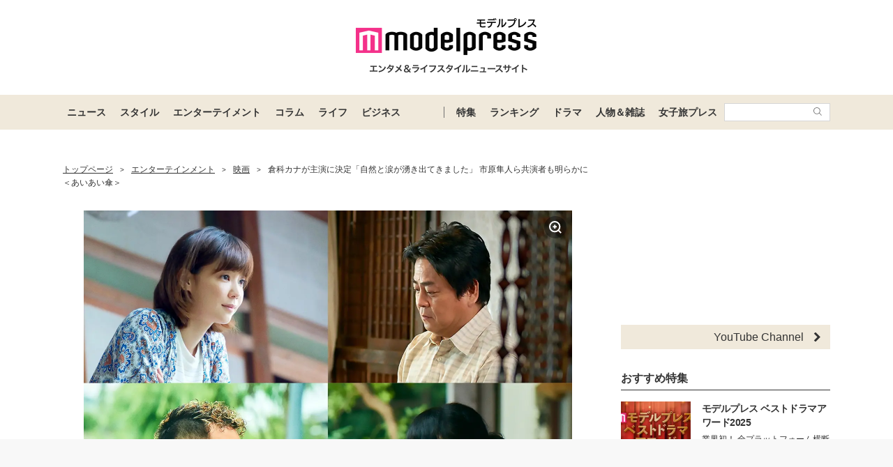

--- FILE ---
content_type: text/html; charset=utf-8
request_url: https://www.google.com/recaptcha/api2/aframe
body_size: 183
content:
<!DOCTYPE HTML><html><head><meta http-equiv="content-type" content="text/html; charset=UTF-8"></head><body><script nonce="qPMbQPM4_nt5i5JIRrxOdA">/** Anti-fraud and anti-abuse applications only. See google.com/recaptcha */ try{var clients={'sodar':'https://pagead2.googlesyndication.com/pagead/sodar?'};window.addEventListener("message",function(a){try{if(a.source===window.parent){var b=JSON.parse(a.data);var c=clients[b['id']];if(c){var d=document.createElement('img');d.src=c+b['params']+'&rc='+(localStorage.getItem("rc::a")?sessionStorage.getItem("rc::b"):"");window.document.body.appendChild(d);sessionStorage.setItem("rc::e",parseInt(sessionStorage.getItem("rc::e")||0)+1);localStorage.setItem("rc::h",'1769907213065');}}}catch(b){}});window.parent.postMessage("_grecaptcha_ready", "*");}catch(b){}</script></body></html>

--- FILE ---
content_type: application/javascript;charset=UTF-8
request_url: https://jp.popin.cc/popin_discovery/recommend?mode=new&url=https%3A%2F%2Fmdpr.jp%2Fcinema%2F1754819&media=mdpr.jp&agency=popinag&device=pc&extra=mac&topn=50&ad=10&uid=7f7fa5d44c84989ff271769907207020&info=eyJ1c2VyX3RkX29zIjoiTWFjIiwidXNlcl90ZF9vc192ZXJzaW9uIjoiMTAuMTUuNyIsInVzZXJfdGRfYnJvd3NlciI6IkNocm9tZSIsInVzZXJfdGRfYnJvd3Nlcl92ZXJzaW9uIjoiMTMxLjAuMCIsInVzZXJfdGRfc2NyZWVuIjoiMTI4MHg3MjAiLCJ1c2VyX3RkX3ZpZXdwb3J0IjoiMTI4MHg3MjAiLCJ1c2VyX3RkX3VzZXJfYWdlbnQiOiJNb3ppbGxhLzUuMCAoTWFjaW50b3NoOyBJbnRlbCBNYWMgT1MgWCAxMF8xNV83KSBBcHBsZVdlYktpdC81MzcuMzYgKEtIVE1MLCBsaWtlIEdlY2tvKSBDaHJvbWUvMTMxLjAuMC4wIFNhZmFyaS81MzcuMzY7IENsYXVkZUJvdC8xLjA7ICtjbGF1ZGVib3RAYW50aHJvcGljLmNvbSkiLCJ1c2VyX3RkX3JlZmVycmVyIjoiIiwidXNlcl90ZF9wYXRoIjoiL2NpbmVtYS8xNzU0ODE5IiwidXNlcl90ZF9jaGFyc2V0IjoidXRmLTgiLCJ1c2VyX3RkX2xhbmd1YWdlIjoiZW4tdXNAcG9zaXgiLCJ1c2VyX3RkX2NvbG9yIjoiMjQtYml0IiwidXNlcl90ZF90aXRsZSI6IiVFNSU4MCU4OSVFNyVBNyU5MSVFMyU4MiVBQiVFMyU4MyU4QSVFMyU4MSU4QyVFNCVCOCVCQiVFNiVCQyU5NCVFMyU4MSVBQiVFNiVCMSVCQSVFNSVBRSU5QSVFMyU4MCU4QyVFOCU4NyVBQSVFNyU4NCVCNiVFMyU4MSVBOCVFNiVCNiU5OSVFMyU4MSU4QyVFNiVCOSVBNyVFMyU4MSU4RCVFNSU4NyVCQSVFMyU4MSVBNiVFMyU4MSU4RCVFMyU4MSVCRSVFMyU4MSU5NyVFMyU4MSU5RiVFMyU4MCU4RCUyMCVFNSVCOCU4MiVFNSU4RSU5RiVFOSU5QSVCQyVFNCVCQSVCQSVFMyU4MiU4OSVFNSU4NSVCMSVFNiVCQyU5NCVFOCU4MCU4NSVFMyU4MiU4MiVFNiU5OCU4RSVFMyU4MiU4OSVFMyU4MSU4QiVFMyU4MSVBQiVFRiVCQyU5QyVFMyU4MSU4MiVFMyU4MSU4NCVFMyU4MSU4MiVFMyU4MSU4NCVFNSU4MiU5OCVFRiVCQyU5RSUyMC0lMjAlRTMlODMlQTIlRTMlODMlODclRTMlODMlQUIlRTMlODMlOTclRTMlODMlQUMlRTMlODIlQjkiLCJ1c2VyX3RkX3VybCI6Imh0dHBzOi8vbWRwci5qcC9jaW5lbWEvMTc1NDgxOSIsInVzZXJfdGRfcGxhdGZvcm0iOiJMaW51eCB4ODZfNjQiLCJ1c2VyX3RkX2hvc3QiOiJtZHByLmpwIiwidXNlcl90ZF9kZXZpY2UiOiJwYyIsInVzZXJfZGV2aWNlIjoicGMiLCJ1c2VyX3RpbWUiOjE3Njk5MDcyMDcwOTYsImZydWl0X2JveF9wb3NpdGlvbiI6IiIsImZydWl0X3N0eWxlIjoiIn0=&r_category=all&ad_reserved=40&alg=ltr&rid=300137&callback=popInRequestCallBack0
body_size: 59009
content:
popInRequestCallBack0({"author_name":null,"image":"","common_category":null,"image_url":null,"title":"","category":"","keyword":[],"url":"https://mdpr.jp/cinema/1754819","pubdate":"","related":[],"hot":[{"url":"https://mdpr.jp/cinema/detail/4720279","title":"西垣匠、実写映画「ブルーロック」成早朝日役で出演決定 キャスト発表6人目","image":"9e39ebe74a4f42b3130048d0d575584a.jpg","pubdate":"202601310000000000","category":"エンターテインメント","common_category":["entertainment","hobby"],"image_url":"https://img-mdpr.freetls.fastly.net/article/O6bW/nm/O6bWykRkfG_zp-hK3XCkNZIpjmg6lpQLri2eryp3zzw.jpg","img_chine_url":"9e39ebe74a4f42b3130048d0d575584a_160.jpg","task":"mdpr","safe_text":true,"tag":"go_cluster","score":2784},{"url":"https://mdpr.jp/news/detail/4721988","title":"料理家・和田明日香「塾待ち 取り分けごはん」6品の食卓公開「受験生に嬉しい」「参考になる」の声","image":"e9609ae08cdf1029f15f3603c1b415b4.jpg","pubdate":"202601300000000000","category":"ニュース","common_category":["lifestyle","gourmet"],"image_url":"https://img-mdpr.freetls.fastly.net/article/SspA/nm/SspAqJM7VrLmSaXUlA-3bl3sRnnHIfC4I-0tN7FCP28.jpg","img_chine_url":"e9609ae08cdf1029f15f3603c1b415b4_160.jpg","task":"mdpr","safe_text":true,"tag":"go_cluster","score":2461},{"url":"https://mdpr.jp/photo/detail/19642548","title":"安藤優子、夫作おでんで簡単おもてなし 豪華食卓に絶賛の声「器のセンスも抜群」「メニュー豊富ですごい」","image":"d4abb45c4ecf1a10dbb0fe7352f73a5c.jpg","pubdate":"202601310000000000","category":"ニュース","common_category":["trip","entertainment"],"image_url":"https://img-mdpr.freetls.fastly.net/article/8NrM/nm/8NrMi_40syqoxcqSfQ3PVWn0GekEQHFfTGUXtogy23Y.jpg","img_chine_url":"d4abb45c4ecf1a10dbb0fe7352f73a5c_160.jpg","task":"mdpr","safe_text":true,"tag":"go_cluster","score":1458},{"url":"https://mdpr.jp/photo/detail/19629808","title":"「M-1」準優勝芸人「人は髪型が9割」坊主頭から雰囲気一変「びっくり」「誰か分からなかった」と反響","image":"142395f4bad0701776bf08f114045bf0.jpg","pubdate":"202601280000000000","category":"ニュース","common_category":["beauty","entertainment"],"image_url":"https://img-mdpr.freetls.fastly.net/article/iRcs/nm/iRcsPUEKHGWNpHFN4e4q3IkiSqKRXarht7EfqsuoZM8.jpg","img_chine_url":"142395f4bad0701776bf08f114045bf0_160.jpg","task":"mdpr","safe_text":true,"tag":"go_cluster","score":1380},{"url":"https://mdpr.jp/photo/detail/19642716","title":"2児の母・田丸麻紀「仕事が終わってから子供たちの晩御飯」豪華夕食に絶賛の声「品数多くて凄い」「尊敬」と反響","image":"f63fe2ae56c16dd86135a4c8e3d766a9.jpg","pubdate":"202601310000000000","category":"ニュース","common_category":["entertainment","fashion"],"image_url":"https://img-mdpr.freetls.fastly.net/article/FKpN/nm/FKpNP6tmP0n0lF1qBFWBqBHT0UGSaTY3-1Sx19kN_iI.jpg","img_chine_url":"f63fe2ae56c16dd86135a4c8e3d766a9_160.jpg","task":"mdpr","safe_text":true,"tag":"go_cluster","score":1166},{"url":"https://mdpr.jp/k-enta/detail/4722429","title":"TWICEサナ、ミニスカ＆赤ストッキングからスラリ美脚「腰の位置高い」「骨格が神」と反響続々","image":"2d983a1fbaacf4ec35f006a9800e3898.jpg","pubdate":"202601310000000000","category":"エンターテインメント","common_category":["carbike","fashion"],"image_url":"https://img-mdpr.freetls.fastly.net/article/2mTR/wm/2mTRh4S0h6SrrpCQrD_9iPmewL2KG04n3JDoluDpdro.jpg","img_chine_url":"2d983a1fbaacf4ec35f006a9800e3898_160.jpg","task":"mdpr","safe_text":true,"tag":"go_cluster","score":900},{"url":"https://mdpr.jp/news/detail/4719754","title":"“UHA味覚糖人気商品と誤認の恐れ”化粧品が注意喚起「誤って口にされることのないよう」","image":"a6d915b25981d39a7e4f573017f45c69.jpg","pubdate":"202601260000000000","category":"ニュース","common_category":["digital","electronics"],"image_url":"https://img-mdpr.freetls.fastly.net/article/z6XN/nm/z6XN-tG6OGlJh3-U42mqpg59rZYMs9nlkmwwincZ6mk.jpg","img_chine_url":"a6d915b25981d39a7e4f573017f45c69_160.jpg","task":"mdpr","safe_text":false,"tag":"go_cluster","score":770},{"url":"https://mdpr.jp/photo/detail/19636532","title":"西垣匠、実写映画「ブルーロック」成早朝日役で出演決定 キャスト発表6人目","image":"37e0c564c2855c7b10326480b7bf186a.jpg","pubdate":"202601310000000000","category":"エンターテインメント","common_category":["entertainment","hobby"],"image_url":"https://img-mdpr.freetls.fastly.net/article/O6bW/nm/O6bWykRkfG_zp-hK3XCkNZIpjmg6lpQLri2eryp3zzw.jpg","img_chine_url":"37e0c564c2855c7b10326480b7bf186a_160.jpg","task":"mdpr","safe_text":true,"tag":"go_cluster","score":750},{"url":"https://mdpr.jp/cinema/detail/4719812","title":"高橋文哉、実写映画「ブルーロック」主演に決定「原作の大ファン」サッカー未経験から約1年半トレーニング","image":"ad997cfe1e2ef998ed35e7c13dd58287.jpg","pubdate":"202601260000000000","category":"エンターテインメント","common_category":["sports","entertainment"],"image_url":"https://img-mdpr.freetls.fastly.net/article/YfDY/nm/YfDY06OC_1H3Olx66K-JJ-jcINkCgLHhgqlTvHLnZxE.jpg?width=700&disable=upscale&auto=webp&quality=80","img_chine_url":"ad997cfe1e2ef998ed35e7c13dd58287_160.jpg","task":"mdpr","safe_text":true,"tag":"go_cluster","score":733},{"url":"https://mdpr.jp/photo/detail/19640805","title":"元欅坂46メンバー、ショーパン×タイツのディズニーシーコーデ「可愛さが異次元」「脚のライン理想的」","image":"2c39c1743b39b2b02e6d6f8131225eaa.jpg","pubdate":"202601310000000000","category":"ニュース","common_category":["carbike","entertainment"],"image_url":"https://img-mdpr.freetls.fastly.net/article/prA2/nm/prA2KTqO_YHj1ahPXfH_rPDp5vFSQIfGEeIuRbM_vUw.jpg","img_chine_url":"2c39c1743b39b2b02e6d6f8131225eaa_160.jpg","task":"mdpr","safe_text":true,"tag":"go_cluster","score":712},{"url":"https://mdpr.jp/news/detail/4720608","title":"「M-1」準優勝芸人「人は髪型が9割」坊主頭から雰囲気一変「びっくり」「誰か分からなかった」と反響","image":"b79309ece289462087c66cf9a0ad96b6.jpg","pubdate":"202601280000000000","category":"ニュース","common_category":["fashion","entertainment"],"image_url":"https://img-mdpr.freetls.fastly.net/article/Kmam/wm/KmambcdkcYguat8pTFJls7ouYlEsXphYT7rPkOvC7z0.jpg","img_chine_url":"b79309ece289462087c66cf9a0ad96b6_160.jpg","task":"mdpr","safe_text":true,"tag":"go_cluster","score":704},{"url":"https://mdpr.jp/news/detail/4719727","title":"EXILE TAKAHIRO「我ながら可愛すぎる」手描き絵のクオリティ話題「何度見ても凄い」「多才ぶりに感動」","image":"2cf50c1aa77e48d885ead7a73eeec6f3.jpg","pubdate":"202601260000000000","category":"ニュース","common_category":["entertainment","carbike"],"image_url":"https://img-mdpr.freetls.fastly.net/article/_srv/wm/_srveSLEVhaovsmrOnrTheM1dSdNMu-g3YY6__s-zlc.jpg","img_chine_url":"2cf50c1aa77e48d885ead7a73eeec6f3_160.jpg","task":"mdpr","safe_text":true,"tag":"go_cluster","score":692},{"url":"https://mdpr.jp/news/detail/4722763","title":"2児の母・田丸麻紀「仕事が終わってから子供たちの晩御飯」豪華夕食に絶賛の声「品数多くて凄い」「尊敬」と反響","image":"c4ae685d28f0872d5c9f2e9e8bff21ec.jpg","pubdate":"202601310000000000","category":"ニュース","common_category":["entertainment","trip"],"image_url":"https://img-mdpr.freetls.fastly.net/article/9b3e/wm/9b3ep-J8FdTGradrPv9qh-MFtK7NzYlkmsss1GS86MY.jpg","img_chine_url":"c4ae685d28f0872d5c9f2e9e8bff21ec_160.jpg","task":"mdpr","safe_text":true,"tag":"go_cluster","score":656},{"url":"https://mdpr.jp/news/detail/4722384","title":"超特急ハル「同世代のライバルが強すぎる」同学年俳優2人告白","image":"e3f12cc22d4a11a1fed7dad9a59befbe.jpg","pubdate":"202601310000000000","category":"ニュース","common_category":["digital","electronics"],"image_url":"https://img-mdpr.freetls.fastly.net/article/Fa3P/wm/Fa3PvCNfaetmQLS84kdF2xXnBRAtNL1MPBlrQspQvq4.jpg","img_chine_url":"e3f12cc22d4a11a1fed7dad9a59befbe_160.jpg","task":"mdpr","safe_text":true,"tag":"go_cluster","score":622},{"url":"https://mdpr.jp/news/detail/4722727","title":"安藤優子、夫作おでんで簡単おもてなし 豪華食卓に絶賛の声「器のセンスも抜群」「メニュー豊富ですごい」","image":"a7d5ff9d1878b62ed8948e1c60e584e7.jpg","pubdate":"202601310000000000","category":"ニュース","common_category":["trip","gourmet"],"image_url":"https://img-mdpr.freetls.fastly.net/article/CG2Q/wm/CG2Qlw3WmyMDDM5Ll7TLi0FnvNyK3A45HNyrD0DWJCo.jpg","img_chine_url":"a7d5ff9d1878b62ed8948e1c60e584e7_160.jpg","task":"mdpr","safe_text":true,"tag":"go_cluster","score":590},{"url":"https://mdpr.jp/drama/detail/4721531","title":"大泉洋主演「俺たちの箱根駅伝」学生役キャスト第4弾解禁","image":"5afd954f323930bf778a017ca703da4b.jpg","pubdate":"202601300000000000","category":"エンターテインメント","common_category":["entertainment","hobby"],"image_url":"https://img-mdpr.freetls.fastly.net/article/u2Ev/nm/u2Evv5aLC49YwCJTtwljQf5YbqsqyIMLoVr2sp9aCXM.jpg?width=700&disable=upscale&auto=webp&quality=80","img_chine_url":"5afd954f323930bf778a017ca703da4b_160.jpg","task":"mdpr","safe_text":true,"tag":"go_cluster","score":569},{"url":"https://mdpr.jp/news/4722384","title":"超特急ハル「同世代のライバルが強すぎる」同学年俳優2人告白","image":"58df13e64e62f1773f02433b925b80da.jpg","pubdate":"202601310000000000","category":"ニュース","common_category":["hobby","business"],"image_url":"https://img-mdpr.freetls.fastly.net/article/Fa3P/wm/Fa3PvCNfaetmQLS84kdF2xXnBRAtNL1MPBlrQspQvq4.jpg","img_chine_url":"58df13e64e62f1773f02433b925b80da_160.jpg","task":"mdpr","safe_text":true,"tag":"go_cluster","score":528},{"url":"https://mdpr.jp/interview/detail/4717597","title":"【KEY TO LIT猪狩蒼弥「教場」インタビュー】「何をしても勝てない」木村拓哉を前に初めて感じた無力感 “優秀な自分”が打ち砕かれた瞬間","image":"75e09e3ac9d91f09fff85147b2e0a06d.jpg","pubdate":"202602010000000000","category":"ニュース","common_category":["hobby","entertainment"],"image_url":"https://img-mdpr.freetls.fastly.net/article/hDZL/wm/hDZLTwoWkB7f68HpjBb_JAE-rCrIzVjaCXeM9lUYdG0.jpg?width=700&disable=upscale&auto=webp&quality=80","img_chine_url":"75e09e3ac9d91f09fff85147b2e0a06d_160.jpg","task":"mdpr","safe_text":true,"tag":"go_cluster","score":497},{"url":"https://mdpr.jp/cinema/detail/4722074","title":"青木柚、実写映画「ブルーロック」五十嵐栗夢役で出演決定 キャスト発表5人目","image":"ec3ef545fde8c012b99a3eb5f226172d.jpg","pubdate":"202601300000000000","category":"エンターテインメント","common_category":["entertainment","hobby"],"image_url":"https://img-mdpr.freetls.fastly.net/article/O6bW/nm/O6bWykRkfG_zp-hK3XCkNZIpjmg6lpQLri2eryp3zzw.jpg","img_chine_url":"ec3ef545fde8c012b99a3eb5f226172d_160.jpg","task":"mdpr","safe_text":true,"tag":"go_cluster","score":459},{"url":"https://mdpr.jp/photo/detail/19622900","title":"高橋文哉、実写映画「ブルーロック」主演に決定「原作の大ファン」サッカー未経験から約1年半トレーニング","image":"932c43c4248dc6a0728bb75e569c179e.jpg","pubdate":"202601260000000000","category":"エンターテインメント","common_category":["entertainment","hobby"],"image_url":"https://img-mdpr.freetls.fastly.net/article/O6bW/nm/O6bWykRkfG_zp-hK3XCkNZIpjmg6lpQLri2eryp3zzw.jpg","img_chine_url":"932c43c4248dc6a0728bb75e569c179e_160.jpg","task":"mdpr","safe_text":true,"tag":"go_cluster","score":455},{"url":"https://mdpr.jp/photo/detail/19626022","title":"仲里依紗、レディー・ガガのライブ参戦ゴスロリコーデが話題「お人形さんみたい」「クオリティ高い」","image":"89c2b9a91b62f713056c215893c288dd.jpg","pubdate":"202601270000000000","category":"ニュース","common_category":["hobby","fashion"],"image_url":"https://img-mdpr.freetls.fastly.net/article/xbcR/nm/xbcRGHMuXFb5bOFd9fWuN2I0Vw5t9PMwjxgxi9LhWCU.jpg","img_chine_url":"89c2b9a91b62f713056c215893c288dd_160.jpg","task":"mdpr","safe_text":true,"tag":"go_cluster","score":451},{"url":"https://mdpr.jp/cinema/detail/4722705","title":"Snow Man目黒蓮“納棺の儀”所作シーン本編映像解禁 撮影秘話も明らかに【ほどなく、お別れです】","image":"6425b63d6840d657ebd99637a9357c0a.jpg","pubdate":"202601310000000000","category":"エンターテインメント","common_category":["entertainment","hobby"],"image_url":"https://img-mdpr.freetls.fastly.net/article/NScr/nm/NScrvMYKPyUefV-USxnPwo3SRv6mQmTMb5Z_PbWcRyk.jpg","img_chine_url":"6425b63d6840d657ebd99637a9357c0a_160.jpg","task":"mdpr","safe_text":true,"tag":"go_cluster","score":422},{"url":"https://mdpr.jp/news/detail/4722643","title":"本田響矢「少し自信が持てるようになった」ロサンゼルスでの撮影経て感じた変化【ECHOES】","image":"c0d1a1fb0504167b2f234a206ec6c4fe.jpg","pubdate":"202601310000000000","category":"ニュース","common_category":["entertainment","sports"],"image_url":"https://img-mdpr.freetls.fastly.net/article/jbHm/wm/jbHmOa_Lg50adcrU-u0pqf_At64ACu4hTvsg5y1URs0.jpg","img_chine_url":"c0d1a1fb0504167b2f234a206ec6c4fe_160.jpg","task":"mdpr","safe_text":true,"tag":"go_cluster","score":412},{"url":"https://mdpr.jp/news/detail/4722437","title":"Snow Man向井康二、兄弟旅行へ 浴衣晩酌ショットに反響相次ぐ「浴衣似合う」「尊い」","image":"b3e4130f8106bbc5b30a5eeb8f094c2f.jpg","pubdate":"202601310000000000","category":"ニュース","common_category":["sports","electronics"],"image_url":"https://img-mdpr.freetls.fastly.net/article/eRNA/wm/eRNAw9tHU7COGvQZ0yLqSWcNjJop8Mol6ls6F7k40H8.jpg","img_chine_url":"b3e4130f8106bbc5b30a5eeb8f094c2f_160.jpg","task":"mdpr","safe_text":true,"tag":"go_cluster","score":397},{"url":"https://mdpr.jp/photo/detail/19640541","title":"「今日好き」河村叶翔、イメチェンした髪色に絶賛の声「かっこよすぎて目が離せない」「雰囲気がすごく変わった」","image":"8e53bce97ab9f1c4c5f267109179bf00.jpg","pubdate":"202601310000000000","category":"ニュース","common_category":["entertainment","beauty"],"image_url":"https://img-mdpr.freetls.fastly.net/article/D83_/nm/D83_we4eD90oI5bA3mQ7D3cGGLvlNz9qH68AqVYal3Y.jpg","img_chine_url":"8e53bce97ab9f1c4c5f267109179bf00_160.jpg","task":"mdpr","safe_text":true,"tag":"go_cluster","score":396},{"url":"https://mdpr.jp/photo/detail/19641622","title":"小芝風花、妹の後ろ姿公開で反響続々「骨格そっくり」「美人オーラ出てる」","image":"0737c78784559643f6a1eb58f58f91c6.jpg","pubdate":"202601310000000000","category":"ニュース","common_category":["beauty","lovemarrige"],"image_url":"https://img-mdpr.freetls.fastly.net/article/LM6h/nm/LM6hrRmzq4ZpQ343CtOfz5nCHNFu4VsrrBqLRrEEjJU.jpg","img_chine_url":"0737c78784559643f6a1eb58f58f91c6_160.jpg","task":"mdpr","safe_text":true,"tag":"go_cluster","score":389},{"url":"https://mdpr.jp/news/detail/4717677","title":"鈴木愛理、ノースリーブ姿で四つん這い 撮影オフショットに「大人の色気」「ドキっとする美しさ」と反響","image":"3199098b1e2d838f0fb66dcf0271fc83.jpg","pubdate":"202601220000000000","category":"ニュース","common_category":["entertainment","fashion"],"image_url":"https://img-mdpr.freetls.fastly.net/article/U468/wm/U468w-d4sBeX33qUGVe0yrFUqU1rdocU_VjBmvjq-NA.jpg","img_chine_url":"3199098b1e2d838f0fb66dcf0271fc83_160.jpg","task":"mdpr","safe_text":true,"tag":"go_cluster","score":349},{"url":"https://mdpr.jp/cinema/detail/4722259","title":"Snow Man佐久間大介、グループの楽屋事情明かす「うちの向井康二は…」【白蛇：浮生】","image":"a6eaac5733c55c56a24f433c16917904.jpg","pubdate":"202601300000000000","category":"エンターテインメント","common_category":["entertainment","hobby"],"image_url":"https://img-mdpr.freetls.fastly.net/article/lxc3/wm/lxc3HaD9EyvodYAxI-41a7luTTyOuwuZue2LcG8zog8.jpg","img_chine_url":"a6eaac5733c55c56a24f433c16917904_160.jpg","task":"mdpr","safe_text":false,"tag":"go_cluster","score":320},{"url":"https://mdpr.jp/news/detail/4709157","title":"M!LK山中柔太朗、3作目カレンダー決定 ロケーション・衣装・コンセプト…トータルプロデュースで多彩な表情","image":"920c74fb1a3dd00792ebc743355e0f5c.jpg","pubdate":"202601300000000000","category":"ニュース","common_category":["health","education"],"image_url":"https://img-mdpr.freetls.fastly.net/article/wYR2/nm/wYR2Bm7WVHgphqojg8M5rL-ZXUiwRjp77gCwda2ys08.jpg?width=700&disable=upscale&auto=webp&quality=80","img_chine_url":"920c74fb1a3dd00792ebc743355e0f5c_160.jpg","task":"mdpr","safe_text":true,"tag":"go_cluster","score":314},{"url":"https://mdpr.jp/news/detail/4717133","title":"【日曜劇場から生まれた傑作映画特集】重厚感溢れるおすすめ作品4選","image":"babd9790a798588550e4888a43a5a67e.jpg","pubdate":"202601310000000000","category":"ニュース","common_category":["entertainment","hobby"],"image_url":"https://img-mdpr.freetls.fastly.net/article/x0RX/wm/x0RXqeKhAWECHq_usnvaCWsw7HAlo4aY43euKkUZec8.jpg","img_chine_url":"babd9790a798588550e4888a43a5a67e_160.jpg","task":"mdpr","safe_text":true,"tag":"go_cluster","score":313},{"url":"https://mdpr.jp/photo/detail/19643418","title":"SM初の日本人ガールズグループGPP「SMTOWN」オープニングアクトとして出演","image":"88f7ff99d92874b5b2e60fd7d3074fed.jpg","pubdate":"202602010000000000","category":"エンターテインメント","common_category":["health","career"],"image_url":"https://img-mdpr.freetls.fastly.net/article/7IbS/nm/7IbSRfNzXwItogjYApiJ17NnG1PlZGz5tZHrv-Vs4oY.jpg","img_chine_url":"88f7ff99d92874b5b2e60fd7d3074fed_160.jpg","task":"mdpr","safe_text":true,"tag":"go_cluster","score":300},{"url":"https://mdpr.jp/photo/detail/19618768","title":"白石麻衣「チェンソーマン」マキマのコスプレ披露 雰囲気ガラリの赤髪姿に「完成度MAX」「圧倒的なビジュアル」と反響殺到","image":"2eb83741d10297525e66d5f149a4623f.jpg","pubdate":"202601250000000000","category":"ニュース","common_category":["entertainment","carbike"],"image_url":"https://img-mdpr.freetls.fastly.net/article/_wHB/nm/_wHBd3RUW2X6BmKnayzSj6L3i-K8fx_R6pdx2OyCnx8.jpg","img_chine_url":"2eb83741d10297525e66d5f149a4623f_160.jpg","task":"mdpr","safe_text":true,"tag":"go_cluster","score":288},{"url":"https://mdpr.jp/news/detail/4722431","title":"元欅坂46メンバー、ショーパン×タイツのディズニーシーコーデ「可愛さが異次元」「脚のライン理想的」","image":"979202198f12570b9e63539b4c40b412.jpg","pubdate":"202601310000000000","category":"ニュース","common_category":["sports","hobby"],"image_url":"https://img-mdpr.freetls.fastly.net/article/i3A7/nm/i3A7McvNd6HKhgPPnqTtfzpDnHUYTml332J_RZzDsgY.jpg?width=700&disable=upscale&auto=webp&quality=80","img_chine_url":"979202198f12570b9e63539b4c40b412_160.jpg","task":"mdpr","safe_text":true,"tag":"go_cluster","score":276},{"url":"https://mdpr.jp/cinema/4722259","title":"Snow Man佐久間大介、グループの楽屋事情明かす「うちの向井康二は…」【白蛇：浮生】","image":"0a535e1f3dc3e4a23399abde43aac337.jpg","pubdate":"202601300000000000","category":"エンターテインメント","common_category":["hobby","entertainment"],"image_url":"https://img-mdpr.freetls.fastly.net/article/lxc3/wm/lxc3HaD9EyvodYAxI-41a7luTTyOuwuZue2LcG8zog8.jpg","img_chine_url":"0a535e1f3dc3e4a23399abde43aac337_160.jpg","task":"mdpr","safe_text":false,"tag":"go_cluster","score":265},{"url":"https://mdpr.jp/cinema/4720279","title":"西垣匠、実写映画「ブルーロック」成早朝日役で出演決定 キャスト発表6人目","image":"f5660c83f0c109fc6fb0101fac7ac821.jpg","pubdate":"202601310000000000","category":"エンターテインメント","common_category":["health","beauty"],"image_url":"https://img-mdpr.freetls.fastly.net/article/O6bW/nm/O6bWykRkfG_zp-hK3XCkNZIpjmg6lpQLri2eryp3zzw.jpg","img_chine_url":"f5660c83f0c109fc6fb0101fac7ac821_160.jpg","task":"mdpr","safe_text":true,"tag":"go_cluster","score":263},{"url":"https://mdpr.jp/cinema/detail/4720757","title":"なにわ男子・高橋恭平、実写映画「ブルーロック」千切豹馬役で出演決定 キャスト発表3人目","image":"796bc94d10b5d85f0c8a47000827210b.jpg","pubdate":"202601280000000000","category":"エンターテインメント","common_category":["entertainment","hobby"],"image_url":"https://img-mdpr.freetls.fastly.net/article/O6bW/nm/O6bWykRkfG_zp-hK3XCkNZIpjmg6lpQLri2eryp3zzw.jpg","img_chine_url":"796bc94d10b5d85f0c8a47000827210b_160.jpg","task":"mdpr","safe_text":true,"tag":"go_cluster","score":256},{"url":"https://mdpr.jp/photo/detail/19640828","title":"川崎希＆アレク夫妻、娘の生後7ヶ月記念に家族3ショット公開「そっくり」「ぱっちりお目々可愛すぎる」と反響","image":"92b17b85260b8ed0a64eaecc177b7658.jpg","pubdate":"202601310000000000","category":"ニュース","common_category":["beauty","trip"],"image_url":"https://img-mdpr.freetls.fastly.net/article/6bgI/nm/6bgIC9-Pfg_TmaQDigM-2TsQqa-1M_SksIuswmyusow.jpg","img_chine_url":"92b17b85260b8ed0a64eaecc177b7658_160.jpg","task":"mdpr","safe_text":true,"tag":"go_cluster","score":254},{"url":"https://mdpr.jp/photo/detail/19641987","title":"谷尻萌アナ、ツインテール×ミニスカピンク制服姿披露「とってもお似合い」「現役でも違和感ない」の声","image":"321a35e104c8d891f4e4cd7752061a9a.jpg","pubdate":"202601310000000000","category":"ニュース","common_category":["fashion","carbike"],"image_url":"https://img-mdpr.freetls.fastly.net/article/Nfve/nm/NfvesKeVuEu0gDjqkFe5TEVfE37LZXqKdDy_Of0DM08.jpg","img_chine_url":"321a35e104c8d891f4e4cd7752061a9a_160.jpg","task":"mdpr","safe_text":true,"tag":"go_cluster","score":241},{"url":"https://mdpr.jp/drama/detail/4719816","title":"古屋呂敏、つじかりんをお姫様抱っこ 大胆密着シーンに悶絶の声「かっこよすぎ」【教えてください、藤縞さん！】","image":"088737936d7ab6f77b4507fd0d3494ab.jpg","pubdate":"202601310000000000","category":"エンターテインメント","common_category":["education","lovemarrige"],"image_url":"https://img-mdpr.freetls.fastly.net/article/IfPM/nm/IfPM1C8KV1RVqwBwDvsHaA0-6TGmgoxRF846okhKF3E.jpg","img_chine_url":"088737936d7ab6f77b4507fd0d3494ab_160.jpg","task":"mdpr","safe_text":true,"tag":"go_cluster","score":239},{"url":"https://mdpr.jp/news/detail/4722033","title":"Prime Video2月新着コンテンツ発表 Number_iツアーファイナル・「トリリオンゲーム」「恋に至る病」ほか","image":"9ef171f68aa0719623e72630f47eb66d.jpg","pubdate":"202601300000000000","category":"ニュース","common_category":["hobby","entertainment"],"image_url":"https://img-mdpr.freetls.fastly.net/article/fCPR/nm/fCPR-dKf-SrGR2zS4S--9dJqWECu5jj8uaggROz9JK8.jpg","img_chine_url":"9ef171f68aa0719623e72630f47eb66d_160.jpg","task":"mdpr","safe_text":true,"tag":"go_cluster","score":217},{"url":"https://mdpr.jp/news/detail/4721015","title":"3児の父・つんく♂、妻手作りの「ざっくりしすぎの弁当」披露「愛情たっぷり」「唐揚げ弁当最高」の声","image":"cebc4872f3a57f9fe03a7e93c93f2d68.jpg","pubdate":"202601280000000000","category":"ニュース","common_category":["education","gourmet"],"image_url":"https://img-mdpr.freetls.fastly.net/article/83ki/nm/83kiQbELTrn1Wt8VSPGDIqP4OPDRs6u_f1PLfEoM9PY.jpg?width=700&disable=upscale&auto=webp&quality=80","img_chine_url":"cebc4872f3a57f9fe03a7e93c93f2d68_160.jpg","task":"mdpr","safe_text":true,"tag":"go_cluster","score":181},{"url":"https://mdpr.jp/drama/detail/4721683","title":"【リブート 第3話】早瀬、夏海殺害事件の真実知る","image":"0195e0bece466bb4efec8c462ac4a5cb.jpg","pubdate":"202602010000000000","category":"エンターテインメント","common_category":["entertainment","hobby"],"image_url":"https://img-mdpr.freetls.fastly.net/article/_G5F/nm/_G5F8OuTWkan8yZZCrfZNcg4hnfRkPILWXmQlpZFTko.jpg","img_chine_url":"0195e0bece466bb4efec8c462ac4a5cb_160.jpg","task":"mdpr","safe_text":false,"tag":"go_cluster","score":170},{"url":"https://mdpr.jp/photo/detail/19640436","title":"原日出子、体温まる手料理2品公開に反響「季節にピッタリ」「美味しそう」の声","image":"82a65b66bfa9c7b4bc746583fe9d03da.jpg","pubdate":"202601310000000000","category":"ニュース","common_category":["trip","beauty"],"image_url":"https://img-mdpr.freetls.fastly.net/article/w7cG/nm/w7cGDKtZXofB1uIsfAeN3UPhXDLp8UqmAjh6nIUXcvA.jpg","img_chine_url":"82a65b66bfa9c7b4bc746583fe9d03da_160.jpg","task":"mdpr","safe_text":true,"tag":"go_cluster","score":169},{"url":"https://mdpr.jp/news/detail/4721954","title":"乃木坂46梅澤美波、 ベッドで撮影の色っぽカット 2nd写真集封入ポストカード第5弾公開【透明な覚悟】","image":"060f11e92d5658b707ddda6082175488.jpg","pubdate":"202601300000000000","category":"ニュース","common_category":["entertainment","trip"],"image_url":"https://img-mdpr.freetls.fastly.net/article/chK5/nm/chK5ZeikyYBhD_PGEN2D462W2avraravhx8N1t9zvDg.jpg?width=700&disable=upscale&auto=webp&quality=80","img_chine_url":"060f11e92d5658b707ddda6082175488_160.jpg","task":"mdpr","safe_text":true,"tag":"go_cluster","score":159},{"url":"https://mdpr.jp/interview/detail/4716475","title":"JO1“かっこよさ”の張り合い勃発 生き残りかけた戦いでチームになりたいメンバーとは【「JO1のSURVIVAL DICE」独占インタビュー前編】","image":"645f5423839ba933a46ff63b50514c9f.jpg","pubdate":"202601300000000000","category":"ニュース","common_category":["hobby","entertainment"],"image_url":"https://img-mdpr.freetls.fastly.net/article/AQRQ/wm/AQRQ2W9-g1IpL6GTBtoWbf4kpIDsXFaOaNN9bI0jZ4M.jpg","img_chine_url":"645f5423839ba933a46ff63b50514c9f_160.jpg","task":"mdpr","safe_text":false,"tag":"go_cluster","score":156},{"url":"https://mdpr.jp/cinema/detail/4721108","title":"野村康太、実写映画「ブルーロック」國神錬介役で出演決定 キャスト発表4人目","image":"59e1e461c9add63c12f6271e901ee942.jpg","pubdate":"202601290000000000","category":"エンターテインメント","common_category":["entertainment","hobby"],"image_url":"https://img-mdpr.freetls.fastly.net/article/O6bW/nm/O6bWykRkfG_zp-hK3XCkNZIpjmg6lpQLri2eryp3zzw.jpg","img_chine_url":"59e1e461c9add63c12f6271e901ee942_160.jpg","task":"mdpr","safe_text":true,"tag":"go_cluster","score":148},{"url":"https://mdpr.jp/news/detail/4722378","title":"FANTASTICS八木勇征、金髪ロングヘア姿に反響殺到「似合いすぎ」「可憐で美しい」","image":"5c7f7eafe72b3da46c02f2c53c37b48f.jpg","pubdate":"202601310000000000","category":"ニュース","common_category":["health","education"],"image_url":"https://img-mdpr.freetls.fastly.net/article/fvot/wm/fvotDx7lTAsJmcb-GX_N5Hi1NR3rFWmXgg7Fr0lovVM.jpg","img_chine_url":"5c7f7eafe72b3da46c02f2c53c37b48f_160.jpg","task":"mdpr","safe_text":true,"tag":"go_cluster","score":145},{"url":"https://mdpr.jp/photo/detail/19619505","title":"元フジ三田友梨佳アナ、美人母顔出し2ショットに絶賛の声「遺伝子の凄さに衝撃」「美形親子」","image":"9417eed0a47f09a8a1adbd22636b0145.jpg","pubdate":"202601250000000000","category":"ニュース","common_category":["entertainment","beauty"],"image_url":"https://img-mdpr.freetls.fastly.net/article/-Kh6/nm/-Kh6uLkOFuXNdmz7r2KBS5jg46R2Jl26TtWxt2HrrfY.jpg","img_chine_url":"9417eed0a47f09a8a1adbd22636b0145_160.jpg","task":"mdpr","safe_text":true,"tag":"go_cluster","score":145},{"url":"https://mdpr.jp/cinema/detail/4720257","title":"櫻井海音、実写映画「ブルーロック」蜂楽廻役で出演決定 キャスト発表2人目","image":"143ac8d81a573822d5fd7c50c365b90b.jpg","pubdate":"202601270000000000","category":"エンターテインメント","common_category":["entertainment","hobby"],"image_url":"https://img-mdpr.freetls.fastly.net/article/LiFN/wm/LiFNh7GFivIXbK6DgxQ2npTque1WvrfkV-RWBJ9TTHg.jpg","img_chine_url":"143ac8d81a573822d5fd7c50c365b90b_160.jpg","task":"mdpr","safe_text":true,"tag":"go_cluster","score":144},{"url":"https://mdpr.jp/drama/4719816","title":"古屋呂敏、つじかりんをお姫様抱っこ 大胆密着シーンに悶絶の声「かっこよすぎ」【教えてください、藤縞さん！】","image":"383c2838a995a0a79eaa838aa0abdeb3.jpg","pubdate":"202601310000000000","category":"エンターテインメント","common_category":["entertainment","hobby"],"image_url":"https://img-mdpr.freetls.fastly.net/article/IfPM/nm/IfPM1C8KV1RVqwBwDvsHaA0-6TGmgoxRF846okhKF3E.jpg","img_chine_url":"383c2838a995a0a79eaa838aa0abdeb3_160.jpg","task":"mdpr","safe_text":true,"tag":"go_cluster","score":128}],"share":0,"pop":[],"ad":[],"ad_video":[],"ad_image":[],"ad_wave":[],"ad_vast_wave":[],"ad_reserved":[],"ad_reserved_video":[],"ad_reserved_image":[],"ad_reserved_wave":[],"recommend":[{"url":"https://mdpr.jp/cinema/detail/4720279","title":"西垣匠、実写映画「ブルーロック」成早朝日役で出演決定 キャスト発表6人目","image":"9e39ebe74a4f42b3130048d0d575584a.jpg","pubdate":"202601310000000000","category":"エンターテインメント","common_category":["entertainment","hobby"],"image_url":"https://img-mdpr.freetls.fastly.net/article/O6bW/nm/O6bWykRkfG_zp-hK3XCkNZIpjmg6lpQLri2eryp3zzw.jpg","img_chine_url":"9e39ebe74a4f42b3130048d0d575584a_160.jpg","task":"mdpr","safe_text":true,"tag":"go_cluster","score":2799},{"url":"https://mdpr.jp/news/detail/4721988","title":"料理家・和田明日香「塾待ち 取り分けごはん」6品の食卓公開「受験生に嬉しい」「参考になる」の声","image":"e9609ae08cdf1029f15f3603c1b415b4.jpg","pubdate":"202601300000000000","category":"ニュース","common_category":["lifestyle","gourmet"],"image_url":"https://img-mdpr.freetls.fastly.net/article/SspA/nm/SspAqJM7VrLmSaXUlA-3bl3sRnnHIfC4I-0tN7FCP28.jpg","img_chine_url":"e9609ae08cdf1029f15f3603c1b415b4_160.jpg","task":"mdpr","safe_text":true,"tag":"go_cluster","score":2474},{"url":"https://mdpr.jp/photo/detail/19642548","title":"安藤優子、夫作おでんで簡単おもてなし 豪華食卓に絶賛の声「器のセンスも抜群」「メニュー豊富ですごい」","image":"d4abb45c4ecf1a10dbb0fe7352f73a5c.jpg","pubdate":"202601310000000000","category":"ニュース","common_category":["trip","entertainment"],"image_url":"https://img-mdpr.freetls.fastly.net/article/8NrM/nm/8NrMi_40syqoxcqSfQ3PVWn0GekEQHFfTGUXtogy23Y.jpg","img_chine_url":"d4abb45c4ecf1a10dbb0fe7352f73a5c_160.jpg","task":"mdpr","safe_text":true,"tag":"go_cluster","score":1461},{"url":"https://mdpr.jp/photo/detail/19629808","title":"「M-1」準優勝芸人「人は髪型が9割」坊主頭から雰囲気一変「びっくり」「誰か分からなかった」と反響","image":"142395f4bad0701776bf08f114045bf0.jpg","pubdate":"202601280000000000","category":"ニュース","common_category":["beauty","entertainment"],"image_url":"https://img-mdpr.freetls.fastly.net/article/iRcs/nm/iRcsPUEKHGWNpHFN4e4q3IkiSqKRXarht7EfqsuoZM8.jpg","img_chine_url":"142395f4bad0701776bf08f114045bf0_160.jpg","task":"mdpr","safe_text":true,"tag":"go_cluster","score":1380},{"url":"https://mdpr.jp/photo/detail/19642716","title":"2児の母・田丸麻紀「仕事が終わってから子供たちの晩御飯」豪華夕食に絶賛の声「品数多くて凄い」「尊敬」と反響","image":"f63fe2ae56c16dd86135a4c8e3d766a9.jpg","pubdate":"202601310000000000","category":"ニュース","common_category":["entertainment","fashion"],"image_url":"https://img-mdpr.freetls.fastly.net/article/FKpN/nm/FKpNP6tmP0n0lF1qBFWBqBHT0UGSaTY3-1Sx19kN_iI.jpg","img_chine_url":"f63fe2ae56c16dd86135a4c8e3d766a9_160.jpg","task":"mdpr","safe_text":true,"tag":"go_cluster","score":1168},{"url":"https://mdpr.jp/k-enta/detail/4722429","title":"TWICEサナ、ミニスカ＆赤ストッキングからスラリ美脚「腰の位置高い」「骨格が神」と反響続々","image":"2d983a1fbaacf4ec35f006a9800e3898.jpg","pubdate":"202601310000000000","category":"エンターテインメント","common_category":["carbike","fashion"],"image_url":"https://img-mdpr.freetls.fastly.net/article/2mTR/wm/2mTRh4S0h6SrrpCQrD_9iPmewL2KG04n3JDoluDpdro.jpg","img_chine_url":"2d983a1fbaacf4ec35f006a9800e3898_160.jpg","task":"mdpr","safe_text":true,"tag":"go_cluster","score":902},{"url":"https://mdpr.jp/news/detail/4719754","title":"“UHA味覚糖人気商品と誤認の恐れ”化粧品が注意喚起「誤って口にされることのないよう」","image":"a6d915b25981d39a7e4f573017f45c69.jpg","pubdate":"202601260000000000","category":"ニュース","common_category":["digital","electronics"],"image_url":"https://img-mdpr.freetls.fastly.net/article/z6XN/nm/z6XN-tG6OGlJh3-U42mqpg59rZYMs9nlkmwwincZ6mk.jpg","img_chine_url":"a6d915b25981d39a7e4f573017f45c69_160.jpg","task":"mdpr","safe_text":false,"tag":"go_cluster","score":774},{"url":"https://mdpr.jp/photo/detail/19636532","title":"西垣匠、実写映画「ブルーロック」成早朝日役で出演決定 キャスト発表6人目","image":"37e0c564c2855c7b10326480b7bf186a.jpg","pubdate":"202601310000000000","category":"エンターテインメント","common_category":["entertainment","hobby"],"image_url":"https://img-mdpr.freetls.fastly.net/article/O6bW/nm/O6bWykRkfG_zp-hK3XCkNZIpjmg6lpQLri2eryp3zzw.jpg","img_chine_url":"37e0c564c2855c7b10326480b7bf186a_160.jpg","task":"mdpr","safe_text":true,"tag":"go_cluster","score":755},{"url":"https://mdpr.jp/cinema/detail/4719812","title":"高橋文哉、実写映画「ブルーロック」主演に決定「原作の大ファン」サッカー未経験から約1年半トレーニング","image":"ad997cfe1e2ef998ed35e7c13dd58287.jpg","pubdate":"202601260000000000","category":"エンターテインメント","common_category":["sports","entertainment"],"image_url":"https://img-mdpr.freetls.fastly.net/article/YfDY/nm/YfDY06OC_1H3Olx66K-JJ-jcINkCgLHhgqlTvHLnZxE.jpg?width=700&disable=upscale&auto=webp&quality=80","img_chine_url":"ad997cfe1e2ef998ed35e7c13dd58287_160.jpg","task":"mdpr","safe_text":true,"tag":"go_cluster","score":740},{"url":"https://mdpr.jp/photo/detail/19640805","title":"元欅坂46メンバー、ショーパン×タイツのディズニーシーコーデ「可愛さが異次元」「脚のライン理想的」","image":"2c39c1743b39b2b02e6d6f8131225eaa.jpg","pubdate":"202601310000000000","category":"ニュース","common_category":["carbike","entertainment"],"image_url":"https://img-mdpr.freetls.fastly.net/article/prA2/nm/prA2KTqO_YHj1ahPXfH_rPDp5vFSQIfGEeIuRbM_vUw.jpg","img_chine_url":"2c39c1743b39b2b02e6d6f8131225eaa_160.jpg","task":"mdpr","safe_text":true,"tag":"go_cluster","score":713},{"url":"https://mdpr.jp/news/detail/4720608","title":"「M-1」準優勝芸人「人は髪型が9割」坊主頭から雰囲気一変「びっくり」「誰か分からなかった」と反響","image":"b79309ece289462087c66cf9a0ad96b6.jpg","pubdate":"202601280000000000","category":"ニュース","common_category":["fashion","entertainment"],"image_url":"https://img-mdpr.freetls.fastly.net/article/Kmam/wm/KmambcdkcYguat8pTFJls7ouYlEsXphYT7rPkOvC7z0.jpg","img_chine_url":"b79309ece289462087c66cf9a0ad96b6_160.jpg","task":"mdpr","safe_text":true,"tag":"go_cluster","score":707},{"url":"https://mdpr.jp/news/detail/4719727","title":"EXILE TAKAHIRO「我ながら可愛すぎる」手描き絵のクオリティ話題「何度見ても凄い」「多才ぶりに感動」","image":"2cf50c1aa77e48d885ead7a73eeec6f3.jpg","pubdate":"202601260000000000","category":"ニュース","common_category":["entertainment","carbike"],"image_url":"https://img-mdpr.freetls.fastly.net/article/_srv/wm/_srveSLEVhaovsmrOnrTheM1dSdNMu-g3YY6__s-zlc.jpg","img_chine_url":"2cf50c1aa77e48d885ead7a73eeec6f3_160.jpg","task":"mdpr","safe_text":true,"tag":"go_cluster","score":692},{"url":"https://mdpr.jp/news/detail/4722763","title":"2児の母・田丸麻紀「仕事が終わってから子供たちの晩御飯」豪華夕食に絶賛の声「品数多くて凄い」「尊敬」と反響","image":"c4ae685d28f0872d5c9f2e9e8bff21ec.jpg","pubdate":"202601310000000000","category":"ニュース","common_category":["entertainment","trip"],"image_url":"https://img-mdpr.freetls.fastly.net/article/9b3e/wm/9b3ep-J8FdTGradrPv9qh-MFtK7NzYlkmsss1GS86MY.jpg","img_chine_url":"c4ae685d28f0872d5c9f2e9e8bff21ec_160.jpg","task":"mdpr","safe_text":true,"tag":"go_cluster","score":660},{"url":"https://mdpr.jp/news/detail/4722384","title":"超特急ハル「同世代のライバルが強すぎる」同学年俳優2人告白","image":"e3f12cc22d4a11a1fed7dad9a59befbe.jpg","pubdate":"202601310000000000","category":"ニュース","common_category":["digital","electronics"],"image_url":"https://img-mdpr.freetls.fastly.net/article/Fa3P/wm/Fa3PvCNfaetmQLS84kdF2xXnBRAtNL1MPBlrQspQvq4.jpg","img_chine_url":"e3f12cc22d4a11a1fed7dad9a59befbe_160.jpg","task":"mdpr","safe_text":true,"tag":"go_cluster","score":624},{"url":"https://mdpr.jp/news/detail/4722727","title":"安藤優子、夫作おでんで簡単おもてなし 豪華食卓に絶賛の声「器のセンスも抜群」「メニュー豊富ですごい」","image":"a7d5ff9d1878b62ed8948e1c60e584e7.jpg","pubdate":"202601310000000000","category":"ニュース","common_category":["trip","gourmet"],"image_url":"https://img-mdpr.freetls.fastly.net/article/CG2Q/wm/CG2Qlw3WmyMDDM5Ll7TLi0FnvNyK3A45HNyrD0DWJCo.jpg","img_chine_url":"a7d5ff9d1878b62ed8948e1c60e584e7_160.jpg","task":"mdpr","safe_text":true,"tag":"go_cluster","score":594},{"url":"https://mdpr.jp/drama/detail/4721531","title":"大泉洋主演「俺たちの箱根駅伝」学生役キャスト第4弾解禁","image":"5afd954f323930bf778a017ca703da4b.jpg","pubdate":"202601300000000000","category":"エンターテインメント","common_category":["entertainment","hobby"],"image_url":"https://img-mdpr.freetls.fastly.net/article/u2Ev/nm/u2Evv5aLC49YwCJTtwljQf5YbqsqyIMLoVr2sp9aCXM.jpg?width=700&disable=upscale&auto=webp&quality=80","img_chine_url":"5afd954f323930bf778a017ca703da4b_160.jpg","task":"mdpr","safe_text":true,"tag":"go_cluster","score":570},{"url":"https://mdpr.jp/news/4722384","title":"超特急ハル「同世代のライバルが強すぎる」同学年俳優2人告白","image":"58df13e64e62f1773f02433b925b80da.jpg","pubdate":"202601310000000000","category":"ニュース","common_category":["hobby","business"],"image_url":"https://img-mdpr.freetls.fastly.net/article/Fa3P/wm/Fa3PvCNfaetmQLS84kdF2xXnBRAtNL1MPBlrQspQvq4.jpg","img_chine_url":"58df13e64e62f1773f02433b925b80da_160.jpg","task":"mdpr","safe_text":true,"tag":"go_cluster","score":529},{"url":"https://mdpr.jp/interview/detail/4717597","title":"【KEY TO LIT猪狩蒼弥「教場」インタビュー】「何をしても勝てない」木村拓哉を前に初めて感じた無力感 “優秀な自分”が打ち砕かれた瞬間","image":"75e09e3ac9d91f09fff85147b2e0a06d.jpg","pubdate":"202602010000000000","category":"ニュース","common_category":["hobby","entertainment"],"image_url":"https://img-mdpr.freetls.fastly.net/article/hDZL/wm/hDZLTwoWkB7f68HpjBb_JAE-rCrIzVjaCXeM9lUYdG0.jpg?width=700&disable=upscale&auto=webp&quality=80","img_chine_url":"75e09e3ac9d91f09fff85147b2e0a06d_160.jpg","task":"mdpr","safe_text":true,"tag":"go_cluster","score":514},{"url":"https://mdpr.jp/cinema/detail/4722074","title":"青木柚、実写映画「ブルーロック」五十嵐栗夢役で出演決定 キャスト発表5人目","image":"ec3ef545fde8c012b99a3eb5f226172d.jpg","pubdate":"202601300000000000","category":"エンターテインメント","common_category":["entertainment","hobby"],"image_url":"https://img-mdpr.freetls.fastly.net/article/O6bW/nm/O6bWykRkfG_zp-hK3XCkNZIpjmg6lpQLri2eryp3zzw.jpg","img_chine_url":"ec3ef545fde8c012b99a3eb5f226172d_160.jpg","task":"mdpr","safe_text":true,"tag":"go_cluster","score":463},{"url":"https://mdpr.jp/photo/detail/19622900","title":"高橋文哉、実写映画「ブルーロック」主演に決定「原作の大ファン」サッカー未経験から約1年半トレーニング","image":"932c43c4248dc6a0728bb75e569c179e.jpg","pubdate":"202601260000000000","category":"エンターテインメント","common_category":["entertainment","hobby"],"image_url":"https://img-mdpr.freetls.fastly.net/article/O6bW/nm/O6bWykRkfG_zp-hK3XCkNZIpjmg6lpQLri2eryp3zzw.jpg","img_chine_url":"932c43c4248dc6a0728bb75e569c179e_160.jpg","task":"mdpr","safe_text":true,"tag":"go_cluster","score":457},{"url":"https://mdpr.jp/photo/detail/19626022","title":"仲里依紗、レディー・ガガのライブ参戦ゴスロリコーデが話題「お人形さんみたい」「クオリティ高い」","image":"89c2b9a91b62f713056c215893c288dd.jpg","pubdate":"202601270000000000","category":"ニュース","common_category":["hobby","fashion"],"image_url":"https://img-mdpr.freetls.fastly.net/article/xbcR/nm/xbcRGHMuXFb5bOFd9fWuN2I0Vw5t9PMwjxgxi9LhWCU.jpg","img_chine_url":"89c2b9a91b62f713056c215893c288dd_160.jpg","task":"mdpr","safe_text":true,"tag":"go_cluster","score":452},{"url":"https://mdpr.jp/cinema/detail/4722705","title":"Snow Man目黒蓮“納棺の儀”所作シーン本編映像解禁 撮影秘話も明らかに【ほどなく、お別れです】","image":"6425b63d6840d657ebd99637a9357c0a.jpg","pubdate":"202601310000000000","category":"エンターテインメント","common_category":["entertainment","hobby"],"image_url":"https://img-mdpr.freetls.fastly.net/article/NScr/nm/NScrvMYKPyUefV-USxnPwo3SRv6mQmTMb5Z_PbWcRyk.jpg","img_chine_url":"6425b63d6840d657ebd99637a9357c0a_160.jpg","task":"mdpr","safe_text":true,"tag":"go_cluster","score":424},{"url":"https://mdpr.jp/news/detail/4722643","title":"本田響矢「少し自信が持てるようになった」ロサンゼルスでの撮影経て感じた変化【ECHOES】","image":"c0d1a1fb0504167b2f234a206ec6c4fe.jpg","pubdate":"202601310000000000","category":"ニュース","common_category":["entertainment","sports"],"image_url":"https://img-mdpr.freetls.fastly.net/article/jbHm/wm/jbHmOa_Lg50adcrU-u0pqf_At64ACu4hTvsg5y1URs0.jpg","img_chine_url":"c0d1a1fb0504167b2f234a206ec6c4fe_160.jpg","task":"mdpr","safe_text":true,"tag":"go_cluster","score":412},{"url":"https://mdpr.jp/news/detail/4722437","title":"Snow Man向井康二、兄弟旅行へ 浴衣晩酌ショットに反響相次ぐ「浴衣似合う」「尊い」","image":"b3e4130f8106bbc5b30a5eeb8f094c2f.jpg","pubdate":"202601310000000000","category":"ニュース","common_category":["sports","electronics"],"image_url":"https://img-mdpr.freetls.fastly.net/article/eRNA/wm/eRNAw9tHU7COGvQZ0yLqSWcNjJop8Mol6ls6F7k40H8.jpg","img_chine_url":"b3e4130f8106bbc5b30a5eeb8f094c2f_160.jpg","task":"mdpr","safe_text":true,"tag":"go_cluster","score":397},{"url":"https://mdpr.jp/photo/detail/19640541","title":"「今日好き」河村叶翔、イメチェンした髪色に絶賛の声「かっこよすぎて目が離せない」「雰囲気がすごく変わった」","image":"8e53bce97ab9f1c4c5f267109179bf00.jpg","pubdate":"202601310000000000","category":"ニュース","common_category":["entertainment","beauty"],"image_url":"https://img-mdpr.freetls.fastly.net/article/D83_/nm/D83_we4eD90oI5bA3mQ7D3cGGLvlNz9qH68AqVYal3Y.jpg","img_chine_url":"8e53bce97ab9f1c4c5f267109179bf00_160.jpg","task":"mdpr","safe_text":true,"tag":"go_cluster","score":396},{"url":"https://mdpr.jp/photo/detail/19641622","title":"小芝風花、妹の後ろ姿公開で反響続々「骨格そっくり」「美人オーラ出てる」","image":"0737c78784559643f6a1eb58f58f91c6.jpg","pubdate":"202601310000000000","category":"ニュース","common_category":["beauty","lovemarrige"],"image_url":"https://img-mdpr.freetls.fastly.net/article/LM6h/nm/LM6hrRmzq4ZpQ343CtOfz5nCHNFu4VsrrBqLRrEEjJU.jpg","img_chine_url":"0737c78784559643f6a1eb58f58f91c6_160.jpg","task":"mdpr","safe_text":true,"tag":"go_cluster","score":389},{"url":"https://mdpr.jp/news/detail/4717677","title":"鈴木愛理、ノースリーブ姿で四つん這い 撮影オフショットに「大人の色気」「ドキっとする美しさ」と反響","image":"3199098b1e2d838f0fb66dcf0271fc83.jpg","pubdate":"202601220000000000","category":"ニュース","common_category":["entertainment","fashion"],"image_url":"https://img-mdpr.freetls.fastly.net/article/U468/wm/U468w-d4sBeX33qUGVe0yrFUqU1rdocU_VjBmvjq-NA.jpg","img_chine_url":"3199098b1e2d838f0fb66dcf0271fc83_160.jpg","task":"mdpr","safe_text":true,"tag":"go_cluster","score":351},{"url":"https://mdpr.jp/cinema/detail/4722259","title":"Snow Man佐久間大介、グループの楽屋事情明かす「うちの向井康二は…」【白蛇：浮生】","image":"a6eaac5733c55c56a24f433c16917904.jpg","pubdate":"202601300000000000","category":"エンターテインメント","common_category":["entertainment","hobby"],"image_url":"https://img-mdpr.freetls.fastly.net/article/lxc3/wm/lxc3HaD9EyvodYAxI-41a7luTTyOuwuZue2LcG8zog8.jpg","img_chine_url":"a6eaac5733c55c56a24f433c16917904_160.jpg","task":"mdpr","safe_text":false,"tag":"go_cluster","score":321},{"url":"https://mdpr.jp/news/detail/4709157","title":"M!LK山中柔太朗、3作目カレンダー決定 ロケーション・衣装・コンセプト…トータルプロデュースで多彩な表情","image":"920c74fb1a3dd00792ebc743355e0f5c.jpg","pubdate":"202601300000000000","category":"ニュース","common_category":["health","education"],"image_url":"https://img-mdpr.freetls.fastly.net/article/wYR2/nm/wYR2Bm7WVHgphqojg8M5rL-ZXUiwRjp77gCwda2ys08.jpg?width=700&disable=upscale&auto=webp&quality=80","img_chine_url":"920c74fb1a3dd00792ebc743355e0f5c_160.jpg","task":"mdpr","safe_text":true,"tag":"go_cluster","score":316},{"url":"https://mdpr.jp/news/detail/4717133","title":"【日曜劇場から生まれた傑作映画特集】重厚感溢れるおすすめ作品4選","image":"babd9790a798588550e4888a43a5a67e.jpg","pubdate":"202601310000000000","category":"ニュース","common_category":["entertainment","hobby"],"image_url":"https://img-mdpr.freetls.fastly.net/article/x0RX/wm/x0RXqeKhAWECHq_usnvaCWsw7HAlo4aY43euKkUZec8.jpg","img_chine_url":"babd9790a798588550e4888a43a5a67e_160.jpg","task":"mdpr","safe_text":true,"tag":"go_cluster","score":315},{"url":"https://mdpr.jp/photo/detail/19643418","title":"SM初の日本人ガールズグループGPP「SMTOWN」オープニングアクトとして出演","image":"88f7ff99d92874b5b2e60fd7d3074fed.jpg","pubdate":"202602010000000000","category":"エンターテインメント","common_category":["health","career"],"image_url":"https://img-mdpr.freetls.fastly.net/article/7IbS/nm/7IbSRfNzXwItogjYApiJ17NnG1PlZGz5tZHrv-Vs4oY.jpg","img_chine_url":"88f7ff99d92874b5b2e60fd7d3074fed_160.jpg","task":"mdpr","safe_text":true,"tag":"go_cluster","score":301},{"url":"https://mdpr.jp/photo/detail/19618768","title":"白石麻衣「チェンソーマン」マキマのコスプレ披露 雰囲気ガラリの赤髪姿に「完成度MAX」「圧倒的なビジュアル」と反響殺到","image":"2eb83741d10297525e66d5f149a4623f.jpg","pubdate":"202601250000000000","category":"ニュース","common_category":["entertainment","carbike"],"image_url":"https://img-mdpr.freetls.fastly.net/article/_wHB/nm/_wHBd3RUW2X6BmKnayzSj6L3i-K8fx_R6pdx2OyCnx8.jpg","img_chine_url":"2eb83741d10297525e66d5f149a4623f_160.jpg","task":"mdpr","safe_text":true,"tag":"go_cluster","score":290},{"url":"https://mdpr.jp/news/detail/4722431","title":"元欅坂46メンバー、ショーパン×タイツのディズニーシーコーデ「可愛さが異次元」「脚のライン理想的」","image":"979202198f12570b9e63539b4c40b412.jpg","pubdate":"202601310000000000","category":"ニュース","common_category":["sports","hobby"],"image_url":"https://img-mdpr.freetls.fastly.net/article/i3A7/nm/i3A7McvNd6HKhgPPnqTtfzpDnHUYTml332J_RZzDsgY.jpg?width=700&disable=upscale&auto=webp&quality=80","img_chine_url":"979202198f12570b9e63539b4c40b412_160.jpg","task":"mdpr","safe_text":true,"tag":"go_cluster","score":277},{"url":"https://mdpr.jp/cinema/4720279","title":"西垣匠、実写映画「ブルーロック」成早朝日役で出演決定 キャスト発表6人目","image":"f5660c83f0c109fc6fb0101fac7ac821.jpg","pubdate":"202601310000000000","category":"エンターテインメント","common_category":["health","beauty"],"image_url":"https://img-mdpr.freetls.fastly.net/article/O6bW/nm/O6bWykRkfG_zp-hK3XCkNZIpjmg6lpQLri2eryp3zzw.jpg","img_chine_url":"f5660c83f0c109fc6fb0101fac7ac821_160.jpg","task":"mdpr","safe_text":true,"tag":"go_cluster","score":267},{"url":"https://mdpr.jp/cinema/4722259","title":"Snow Man佐久間大介、グループの楽屋事情明かす「うちの向井康二は…」【白蛇：浮生】","image":"0a535e1f3dc3e4a23399abde43aac337.jpg","pubdate":"202601300000000000","category":"エンターテインメント","common_category":["hobby","entertainment"],"image_url":"https://img-mdpr.freetls.fastly.net/article/lxc3/wm/lxc3HaD9EyvodYAxI-41a7luTTyOuwuZue2LcG8zog8.jpg","img_chine_url":"0a535e1f3dc3e4a23399abde43aac337_160.jpg","task":"mdpr","safe_text":false,"tag":"go_cluster","score":266},{"url":"https://mdpr.jp/cinema/detail/4720757","title":"なにわ男子・高橋恭平、実写映画「ブルーロック」千切豹馬役で出演決定 キャスト発表3人目","image":"796bc94d10b5d85f0c8a47000827210b.jpg","pubdate":"202601280000000000","category":"エンターテインメント","common_category":["entertainment","hobby"],"image_url":"https://img-mdpr.freetls.fastly.net/article/O6bW/nm/O6bWykRkfG_zp-hK3XCkNZIpjmg6lpQLri2eryp3zzw.jpg","img_chine_url":"796bc94d10b5d85f0c8a47000827210b_160.jpg","task":"mdpr","safe_text":true,"tag":"go_cluster","score":258},{"url":"https://mdpr.jp/photo/detail/19640828","title":"川崎希＆アレク夫妻、娘の生後7ヶ月記念に家族3ショット公開「そっくり」「ぱっちりお目々可愛すぎる」と反響","image":"92b17b85260b8ed0a64eaecc177b7658.jpg","pubdate":"202601310000000000","category":"ニュース","common_category":["beauty","trip"],"image_url":"https://img-mdpr.freetls.fastly.net/article/6bgI/nm/6bgIC9-Pfg_TmaQDigM-2TsQqa-1M_SksIuswmyusow.jpg","img_chine_url":"92b17b85260b8ed0a64eaecc177b7658_160.jpg","task":"mdpr","safe_text":true,"tag":"go_cluster","score":254},{"url":"https://mdpr.jp/photo/detail/19641987","title":"谷尻萌アナ、ツインテール×ミニスカピンク制服姿披露「とってもお似合い」「現役でも違和感ない」の声","image":"321a35e104c8d891f4e4cd7752061a9a.jpg","pubdate":"202601310000000000","category":"ニュース","common_category":["fashion","carbike"],"image_url":"https://img-mdpr.freetls.fastly.net/article/Nfve/nm/NfvesKeVuEu0gDjqkFe5TEVfE37LZXqKdDy_Of0DM08.jpg","img_chine_url":"321a35e104c8d891f4e4cd7752061a9a_160.jpg","task":"mdpr","safe_text":true,"tag":"go_cluster","score":241},{"url":"https://mdpr.jp/drama/detail/4719816","title":"古屋呂敏、つじかりんをお姫様抱っこ 大胆密着シーンに悶絶の声「かっこよすぎ」【教えてください、藤縞さん！】","image":"088737936d7ab6f77b4507fd0d3494ab.jpg","pubdate":"202601310000000000","category":"エンターテインメント","common_category":["education","lovemarrige"],"image_url":"https://img-mdpr.freetls.fastly.net/article/IfPM/nm/IfPM1C8KV1RVqwBwDvsHaA0-6TGmgoxRF846okhKF3E.jpg","img_chine_url":"088737936d7ab6f77b4507fd0d3494ab_160.jpg","task":"mdpr","safe_text":true,"tag":"go_cluster","score":239},{"url":"https://mdpr.jp/news/detail/4722033","title":"Prime Video2月新着コンテンツ発表 Number_iツアーファイナル・「トリリオンゲーム」「恋に至る病」ほか","image":"9ef171f68aa0719623e72630f47eb66d.jpg","pubdate":"202601300000000000","category":"ニュース","common_category":["hobby","entertainment"],"image_url":"https://img-mdpr.freetls.fastly.net/article/fCPR/nm/fCPR-dKf-SrGR2zS4S--9dJqWECu5jj8uaggROz9JK8.jpg","img_chine_url":"9ef171f68aa0719623e72630f47eb66d_160.jpg","task":"mdpr","safe_text":true,"tag":"go_cluster","score":219},{"url":"https://mdpr.jp/news/detail/4721015","title":"3児の父・つんく♂、妻手作りの「ざっくりしすぎの弁当」披露「愛情たっぷり」「唐揚げ弁当最高」の声","image":"cebc4872f3a57f9fe03a7e93c93f2d68.jpg","pubdate":"202601280000000000","category":"ニュース","common_category":["education","gourmet"],"image_url":"https://img-mdpr.freetls.fastly.net/article/83ki/nm/83kiQbELTrn1Wt8VSPGDIqP4OPDRs6u_f1PLfEoM9PY.jpg?width=700&disable=upscale&auto=webp&quality=80","img_chine_url":"cebc4872f3a57f9fe03a7e93c93f2d68_160.jpg","task":"mdpr","safe_text":true,"tag":"go_cluster","score":182},{"url":"https://mdpr.jp/drama/detail/4721683","title":"【リブート 第3話】早瀬、夏海殺害事件の真実知る","image":"0195e0bece466bb4efec8c462ac4a5cb.jpg","pubdate":"202602010000000000","category":"エンターテインメント","common_category":["entertainment","hobby"],"image_url":"https://img-mdpr.freetls.fastly.net/article/_G5F/nm/_G5F8OuTWkan8yZZCrfZNcg4hnfRkPILWXmQlpZFTko.jpg","img_chine_url":"0195e0bece466bb4efec8c462ac4a5cb_160.jpg","task":"mdpr","safe_text":false,"tag":"go_cluster","score":174},{"url":"https://mdpr.jp/photo/detail/19640436","title":"原日出子、体温まる手料理2品公開に反響「季節にピッタリ」「美味しそう」の声","image":"82a65b66bfa9c7b4bc746583fe9d03da.jpg","pubdate":"202601310000000000","category":"ニュース","common_category":["trip","beauty"],"image_url":"https://img-mdpr.freetls.fastly.net/article/w7cG/nm/w7cGDKtZXofB1uIsfAeN3UPhXDLp8UqmAjh6nIUXcvA.jpg","img_chine_url":"82a65b66bfa9c7b4bc746583fe9d03da_160.jpg","task":"mdpr","safe_text":true,"tag":"go_cluster","score":169},{"url":"https://mdpr.jp/news/detail/4721954","title":"乃木坂46梅澤美波、 ベッドで撮影の色っぽカット 2nd写真集封入ポストカード第5弾公開【透明な覚悟】","image":"060f11e92d5658b707ddda6082175488.jpg","pubdate":"202601300000000000","category":"ニュース","common_category":["entertainment","trip"],"image_url":"https://img-mdpr.freetls.fastly.net/article/chK5/nm/chK5ZeikyYBhD_PGEN2D462W2avraravhx8N1t9zvDg.jpg?width=700&disable=upscale&auto=webp&quality=80","img_chine_url":"060f11e92d5658b707ddda6082175488_160.jpg","task":"mdpr","safe_text":true,"tag":"go_cluster","score":161},{"url":"https://mdpr.jp/interview/detail/4716475","title":"JO1“かっこよさ”の張り合い勃発 生き残りかけた戦いでチームになりたいメンバーとは【「JO1のSURVIVAL DICE」独占インタビュー前編】","image":"645f5423839ba933a46ff63b50514c9f.jpg","pubdate":"202601300000000000","category":"ニュース","common_category":["hobby","entertainment"],"image_url":"https://img-mdpr.freetls.fastly.net/article/AQRQ/wm/AQRQ2W9-g1IpL6GTBtoWbf4kpIDsXFaOaNN9bI0jZ4M.jpg","img_chine_url":"645f5423839ba933a46ff63b50514c9f_160.jpg","task":"mdpr","safe_text":false,"tag":"go_cluster","score":157},{"url":"https://mdpr.jp/cinema/detail/4721108","title":"野村康太、実写映画「ブルーロック」國神錬介役で出演決定 キャスト発表4人目","image":"59e1e461c9add63c12f6271e901ee942.jpg","pubdate":"202601290000000000","category":"エンターテインメント","common_category":["entertainment","hobby"],"image_url":"https://img-mdpr.freetls.fastly.net/article/O6bW/nm/O6bWykRkfG_zp-hK3XCkNZIpjmg6lpQLri2eryp3zzw.jpg","img_chine_url":"59e1e461c9add63c12f6271e901ee942_160.jpg","task":"mdpr","safe_text":true,"tag":"go_cluster","score":148},{"url":"https://mdpr.jp/photo/detail/19619505","title":"元フジ三田友梨佳アナ、美人母顔出し2ショットに絶賛の声「遺伝子の凄さに衝撃」「美形親子」","image":"9417eed0a47f09a8a1adbd22636b0145.jpg","pubdate":"202601250000000000","category":"ニュース","common_category":["entertainment","beauty"],"image_url":"https://img-mdpr.freetls.fastly.net/article/-Kh6/nm/-Kh6uLkOFuXNdmz7r2KBS5jg46R2Jl26TtWxt2HrrfY.jpg","img_chine_url":"9417eed0a47f09a8a1adbd22636b0145_160.jpg","task":"mdpr","safe_text":true,"tag":"go_cluster","score":147},{"url":"https://mdpr.jp/cinema/detail/4720257","title":"櫻井海音、実写映画「ブルーロック」蜂楽廻役で出演決定 キャスト発表2人目","image":"143ac8d81a573822d5fd7c50c365b90b.jpg","pubdate":"202601270000000000","category":"エンターテインメント","common_category":["entertainment","hobby"],"image_url":"https://img-mdpr.freetls.fastly.net/article/LiFN/wm/LiFNh7GFivIXbK6DgxQ2npTque1WvrfkV-RWBJ9TTHg.jpg","img_chine_url":"143ac8d81a573822d5fd7c50c365b90b_160.jpg","task":"mdpr","safe_text":true,"tag":"go_cluster","score":146},{"url":"https://mdpr.jp/news/detail/4722378","title":"FANTASTICS八木勇征、金髪ロングヘア姿に反響殺到「似合いすぎ」「可憐で美しい」","image":"5c7f7eafe72b3da46c02f2c53c37b48f.jpg","pubdate":"202601310000000000","category":"ニュース","common_category":["health","education"],"image_url":"https://img-mdpr.freetls.fastly.net/article/fvot/wm/fvotDx7lTAsJmcb-GX_N5Hi1NR3rFWmXgg7Fr0lovVM.jpg","img_chine_url":"5c7f7eafe72b3da46c02f2c53c37b48f_160.jpg","task":"mdpr","safe_text":true,"tag":"go_cluster","score":145},{"url":"https://mdpr.jp/drama/4719816","title":"古屋呂敏、つじかりんをお姫様抱っこ 大胆密着シーンに悶絶の声「かっこよすぎ」【教えてください、藤縞さん！】","image":"383c2838a995a0a79eaa838aa0abdeb3.jpg","pubdate":"202601310000000000","category":"エンターテインメント","common_category":["entertainment","hobby"],"image_url":"https://img-mdpr.freetls.fastly.net/article/IfPM/nm/IfPM1C8KV1RVqwBwDvsHaA0-6TGmgoxRF846okhKF3E.jpg","img_chine_url":"383c2838a995a0a79eaa838aa0abdeb3_160.jpg","task":"mdpr","safe_text":true,"tag":"go_cluster","score":128}],"cookie":[],"cf":[],"e_ranking":[],"time":1769907209,"logid":"4391fca1-1ab7-4b47-8fa1-1422b832a275","rid":"300137","alg":"ltr","safe_image":null,"safe_text":null,"identity":null,"ip":"3.129.67.5","comment_like":[],"comment_comments":[],"article_wave":[],"cdata":"e30=","dmf":"m","fraud_control":false});

--- FILE ---
content_type: application/javascript; charset=utf-8
request_url: https://fundingchoicesmessages.google.com/f/AGSKWxVnupSSg7YJut-4MnlMCXmj4-d6YqFhrP565fbPB9eLt9yhnEtXoZ3AAZ5dNp1XaaRT6BkpYLjOIE2ir6SeyC70-GsL5Cx3wLCqoLQ6N9ART9mKl0LVja-0QYK2coRZ4s90UzzdEPVzpTWu32BEP6S8LhNuDtyjcyXQP7cSPyF48PIYYTCtlhD7RxLU/_-ads3.jpg_adspace_/advertserve./sponsored_links1./ads/all_
body_size: -1286
content:
window['9f3c6c62-7c76-4100-8f63-b5e95c94b3c5'] = true;

--- FILE ---
content_type: text/javascript; charset=UTF-8
request_url: https://yads.yjtag.yahoo.co.jp/tag?s=41547_662570&fr_id=yads_8279410-0&p_elem=yads41547_662570&u=https%3A%2F%2Fmdpr.jp%2Fcinema%2F1754819&pv_ts=1769907203659&cu=https%3A%2F%2Fmdpr.jp%2Fcinema%2Fdetail%2F1754819&suid=30e47b9c-a02c-433c-850e-741b769be332
body_size: 947
content:
yadsDispatchDeliverProduct({"dsCode":"41547_662570","patternCode":"41547_662570-698910","outputType":"js_frame","targetID":"yads41547_662570","requestID":"322f07af14969991fa3999361de6d36c","products":[{"adprodsetCode":"41547_662570-698910-738080","adprodType":12,"adTag":"<script onerror=\"YJ_YADS.passback()\" type=\"text/javascript\" src=\"//yj-a.p.adnxs.com/ttj?id=29553786&position=below&rla=SSP_FP_CODE_RLA&rlb=SSP_FP_CODE_RLB&size=728x90\"></script>","width":"728","height":"90"},{"adprodsetCode":"41547_662570-698910-738078","adprodType":3,"adTag":"<script onerror='YJ_YADS.passback()' src='https://yads.yjtag.yahoo.co.jp/yda?adprodset=41547_662570-698910-738078&cb=1769907210555&cu=https%3A%2F%2Fmdpr.jp%2Fcinema%2Fdetail%2F1754819&p_elem=yads41547_662570&pv_id=322f07af14969991fa3999361de6d36c&suid=30e47b9c-a02c-433c-850e-741b769be332&u=https%3A%2F%2Fmdpr.jp%2Fcinema%2F1754819' type='text/javascript'></script>","width":"728","height":"90","iframeFlag":1},{"adprodsetCode":"41547_662570-698910-738079","adprodType":5,"adTag":"<script type=\"text/javascript\">(function(){var prefix=window.location.protocol=='https:'?'https://s.':'http://ah.';document.write('<a href=\"http://promotionalads.yahoo.co.jp/quality/\" target=\"_blank\"> <img src=\"' + prefix + 'yimg.jp/images/im/innerad/QC_728_90.jpg\" width=\"728\" height=\"90\" border=\"0\"> </img> </a> ');})()</script>","width":"728","height":"90"}],"measurable":1,"frameTag":"<div style=\"text-align:center;\"><iframe src=\"https://s.yimg.jp/images/listing/tool/yads/yads-iframe.html?s=41547_662570&fr_id=yads_8279410-0&p_elem=yads41547_662570&u=https%3A%2F%2Fmdpr.jp%2Fcinema%2F1754819&pv_ts=1769907203659&cu=https%3A%2F%2Fmdpr.jp%2Fcinema%2Fdetail%2F1754819&suid=30e47b9c-a02c-433c-850e-741b769be332\" style=\"border:none;clear:both;display:block;margin:auto;overflow:hidden\" allowtransparency=\"true\" data-resize-frame=\"true\" frameborder=\"0\" height=\"90\" id=\"yads_8279410-0\" name=\"yads_8279410-0\" scrolling=\"no\" title=\"Ad Content\" width=\"728\" allow=\"fullscreen; attribution-reporting\" allowfullscreen loading=\"eager\" ></iframe></div>"});